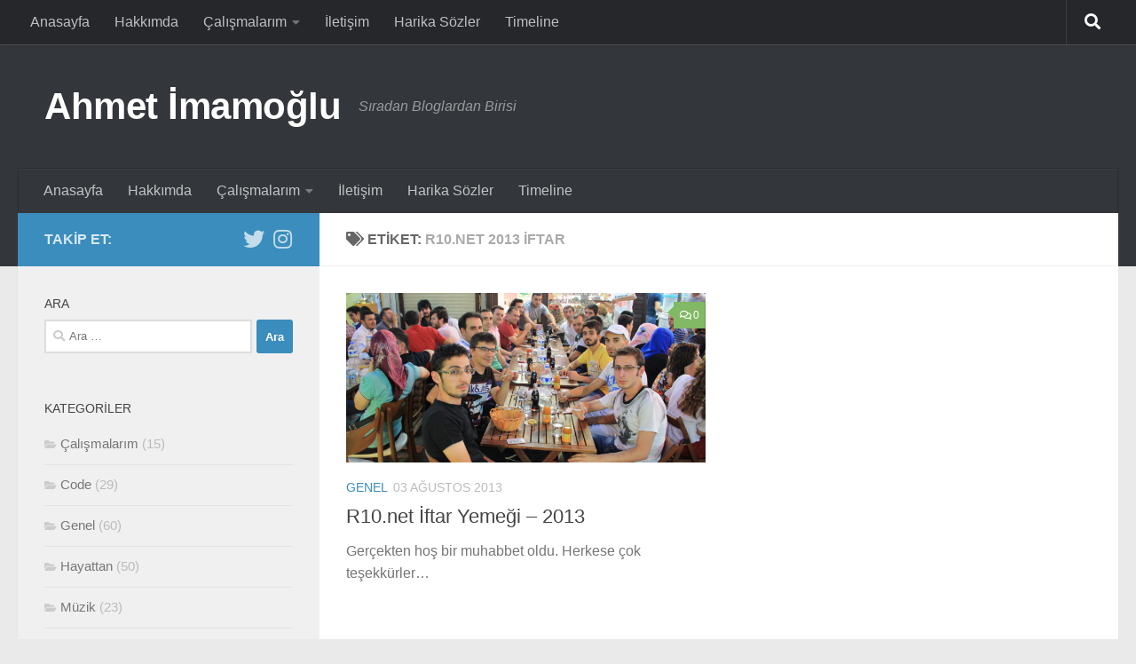

--- FILE ---
content_type: text/html; charset=UTF-8
request_url: https://ahmeti.com.tr/tag/r10-net-2013-iftar
body_size: 11944
content:
<!DOCTYPE html>
<html class="no-js" lang="tr">
<head>
  <meta charset="UTF-8">
  <meta name="viewport" content="width=device-width, initial-scale=1.0">
  <link rel="profile" href="https://gmpg.org/xfn/11" />
  <link rel="pingback" href="https://ahmeti.com.tr/xmlrpc.php">

  <title>R10.net 2013 İftar &#8211; Ahmet İmamoğlu</title>
<meta name='robots' content='max-image-preview:large' />
<script>document.documentElement.className = document.documentElement.className.replace("no-js","js");</script>
<link rel='dns-prefetch' href='//www.googletagmanager.com' />
<link rel='dns-prefetch' href='//pagead2.googlesyndication.com' />
<link rel="alternate" type="application/rss+xml" title="Ahmet İmamoğlu &raquo; akışı" href="https://ahmeti.com.tr/feed" />
<link rel="alternate" type="application/rss+xml" title="Ahmet İmamoğlu &raquo; yorum akışı" href="https://ahmeti.com.tr/comments/feed" />
<link rel="alternate" type="application/rss+xml" title="Ahmet İmamoğlu &raquo; R10.net 2013 İftar etiket akışı" href="https://ahmeti.com.tr/tag/r10-net-2013-iftar/feed" />
<style id='wp-img-auto-sizes-contain-inline-css'>
img:is([sizes=auto i],[sizes^="auto," i]){contain-intrinsic-size:3000px 1500px}
/*# sourceURL=wp-img-auto-sizes-contain-inline-css */
</style>
<style id='wp-emoji-styles-inline-css'>

	img.wp-smiley, img.emoji {
		display: inline !important;
		border: none !important;
		box-shadow: none !important;
		height: 1em !important;
		width: 1em !important;
		margin: 0 0.07em !important;
		vertical-align: -0.1em !important;
		background: none !important;
		padding: 0 !important;
	}
/*# sourceURL=wp-emoji-styles-inline-css */
</style>
<style id='wp-block-library-inline-css'>
:root{--wp-block-synced-color:#7a00df;--wp-block-synced-color--rgb:122,0,223;--wp-bound-block-color:var(--wp-block-synced-color);--wp-editor-canvas-background:#ddd;--wp-admin-theme-color:#007cba;--wp-admin-theme-color--rgb:0,124,186;--wp-admin-theme-color-darker-10:#006ba1;--wp-admin-theme-color-darker-10--rgb:0,107,160.5;--wp-admin-theme-color-darker-20:#005a87;--wp-admin-theme-color-darker-20--rgb:0,90,135;--wp-admin-border-width-focus:2px}@media (min-resolution:192dpi){:root{--wp-admin-border-width-focus:1.5px}}.wp-element-button{cursor:pointer}:root .has-very-light-gray-background-color{background-color:#eee}:root .has-very-dark-gray-background-color{background-color:#313131}:root .has-very-light-gray-color{color:#eee}:root .has-very-dark-gray-color{color:#313131}:root .has-vivid-green-cyan-to-vivid-cyan-blue-gradient-background{background:linear-gradient(135deg,#00d084,#0693e3)}:root .has-purple-crush-gradient-background{background:linear-gradient(135deg,#34e2e4,#4721fb 50%,#ab1dfe)}:root .has-hazy-dawn-gradient-background{background:linear-gradient(135deg,#faaca8,#dad0ec)}:root .has-subdued-olive-gradient-background{background:linear-gradient(135deg,#fafae1,#67a671)}:root .has-atomic-cream-gradient-background{background:linear-gradient(135deg,#fdd79a,#004a59)}:root .has-nightshade-gradient-background{background:linear-gradient(135deg,#330968,#31cdcf)}:root .has-midnight-gradient-background{background:linear-gradient(135deg,#020381,#2874fc)}:root{--wp--preset--font-size--normal:16px;--wp--preset--font-size--huge:42px}.has-regular-font-size{font-size:1em}.has-larger-font-size{font-size:2.625em}.has-normal-font-size{font-size:var(--wp--preset--font-size--normal)}.has-huge-font-size{font-size:var(--wp--preset--font-size--huge)}.has-text-align-center{text-align:center}.has-text-align-left{text-align:left}.has-text-align-right{text-align:right}.has-fit-text{white-space:nowrap!important}#end-resizable-editor-section{display:none}.aligncenter{clear:both}.items-justified-left{justify-content:flex-start}.items-justified-center{justify-content:center}.items-justified-right{justify-content:flex-end}.items-justified-space-between{justify-content:space-between}.screen-reader-text{border:0;clip-path:inset(50%);height:1px;margin:-1px;overflow:hidden;padding:0;position:absolute;width:1px;word-wrap:normal!important}.screen-reader-text:focus{background-color:#ddd;clip-path:none;color:#444;display:block;font-size:1em;height:auto;left:5px;line-height:normal;padding:15px 23px 14px;text-decoration:none;top:5px;width:auto;z-index:100000}html :where(.has-border-color){border-style:solid}html :where([style*=border-top-color]){border-top-style:solid}html :where([style*=border-right-color]){border-right-style:solid}html :where([style*=border-bottom-color]){border-bottom-style:solid}html :where([style*=border-left-color]){border-left-style:solid}html :where([style*=border-width]){border-style:solid}html :where([style*=border-top-width]){border-top-style:solid}html :where([style*=border-right-width]){border-right-style:solid}html :where([style*=border-bottom-width]){border-bottom-style:solid}html :where([style*=border-left-width]){border-left-style:solid}html :where(img[class*=wp-image-]){height:auto;max-width:100%}:where(figure){margin:0 0 1em}html :where(.is-position-sticky){--wp-admin--admin-bar--position-offset:var(--wp-admin--admin-bar--height,0px)}@media screen and (max-width:600px){html :where(.is-position-sticky){--wp-admin--admin-bar--position-offset:0px}}

/*# sourceURL=wp-block-library-inline-css */
</style><style id='global-styles-inline-css'>
:root{--wp--preset--aspect-ratio--square: 1;--wp--preset--aspect-ratio--4-3: 4/3;--wp--preset--aspect-ratio--3-4: 3/4;--wp--preset--aspect-ratio--3-2: 3/2;--wp--preset--aspect-ratio--2-3: 2/3;--wp--preset--aspect-ratio--16-9: 16/9;--wp--preset--aspect-ratio--9-16: 9/16;--wp--preset--color--black: #000000;--wp--preset--color--cyan-bluish-gray: #abb8c3;--wp--preset--color--white: #ffffff;--wp--preset--color--pale-pink: #f78da7;--wp--preset--color--vivid-red: #cf2e2e;--wp--preset--color--luminous-vivid-orange: #ff6900;--wp--preset--color--luminous-vivid-amber: #fcb900;--wp--preset--color--light-green-cyan: #7bdcb5;--wp--preset--color--vivid-green-cyan: #00d084;--wp--preset--color--pale-cyan-blue: #8ed1fc;--wp--preset--color--vivid-cyan-blue: #0693e3;--wp--preset--color--vivid-purple: #9b51e0;--wp--preset--gradient--vivid-cyan-blue-to-vivid-purple: linear-gradient(135deg,rgb(6,147,227) 0%,rgb(155,81,224) 100%);--wp--preset--gradient--light-green-cyan-to-vivid-green-cyan: linear-gradient(135deg,rgb(122,220,180) 0%,rgb(0,208,130) 100%);--wp--preset--gradient--luminous-vivid-amber-to-luminous-vivid-orange: linear-gradient(135deg,rgb(252,185,0) 0%,rgb(255,105,0) 100%);--wp--preset--gradient--luminous-vivid-orange-to-vivid-red: linear-gradient(135deg,rgb(255,105,0) 0%,rgb(207,46,46) 100%);--wp--preset--gradient--very-light-gray-to-cyan-bluish-gray: linear-gradient(135deg,rgb(238,238,238) 0%,rgb(169,184,195) 100%);--wp--preset--gradient--cool-to-warm-spectrum: linear-gradient(135deg,rgb(74,234,220) 0%,rgb(151,120,209) 20%,rgb(207,42,186) 40%,rgb(238,44,130) 60%,rgb(251,105,98) 80%,rgb(254,248,76) 100%);--wp--preset--gradient--blush-light-purple: linear-gradient(135deg,rgb(255,206,236) 0%,rgb(152,150,240) 100%);--wp--preset--gradient--blush-bordeaux: linear-gradient(135deg,rgb(254,205,165) 0%,rgb(254,45,45) 50%,rgb(107,0,62) 100%);--wp--preset--gradient--luminous-dusk: linear-gradient(135deg,rgb(255,203,112) 0%,rgb(199,81,192) 50%,rgb(65,88,208) 100%);--wp--preset--gradient--pale-ocean: linear-gradient(135deg,rgb(255,245,203) 0%,rgb(182,227,212) 50%,rgb(51,167,181) 100%);--wp--preset--gradient--electric-grass: linear-gradient(135deg,rgb(202,248,128) 0%,rgb(113,206,126) 100%);--wp--preset--gradient--midnight: linear-gradient(135deg,rgb(2,3,129) 0%,rgb(40,116,252) 100%);--wp--preset--font-size--small: 13px;--wp--preset--font-size--medium: 20px;--wp--preset--font-size--large: 36px;--wp--preset--font-size--x-large: 42px;--wp--preset--spacing--20: 0.44rem;--wp--preset--spacing--30: 0.67rem;--wp--preset--spacing--40: 1rem;--wp--preset--spacing--50: 1.5rem;--wp--preset--spacing--60: 2.25rem;--wp--preset--spacing--70: 3.38rem;--wp--preset--spacing--80: 5.06rem;--wp--preset--shadow--natural: 6px 6px 9px rgba(0, 0, 0, 0.2);--wp--preset--shadow--deep: 12px 12px 50px rgba(0, 0, 0, 0.4);--wp--preset--shadow--sharp: 6px 6px 0px rgba(0, 0, 0, 0.2);--wp--preset--shadow--outlined: 6px 6px 0px -3px rgb(255, 255, 255), 6px 6px rgb(0, 0, 0);--wp--preset--shadow--crisp: 6px 6px 0px rgb(0, 0, 0);}:where(.is-layout-flex){gap: 0.5em;}:where(.is-layout-grid){gap: 0.5em;}body .is-layout-flex{display: flex;}.is-layout-flex{flex-wrap: wrap;align-items: center;}.is-layout-flex > :is(*, div){margin: 0;}body .is-layout-grid{display: grid;}.is-layout-grid > :is(*, div){margin: 0;}:where(.wp-block-columns.is-layout-flex){gap: 2em;}:where(.wp-block-columns.is-layout-grid){gap: 2em;}:where(.wp-block-post-template.is-layout-flex){gap: 1.25em;}:where(.wp-block-post-template.is-layout-grid){gap: 1.25em;}.has-black-color{color: var(--wp--preset--color--black) !important;}.has-cyan-bluish-gray-color{color: var(--wp--preset--color--cyan-bluish-gray) !important;}.has-white-color{color: var(--wp--preset--color--white) !important;}.has-pale-pink-color{color: var(--wp--preset--color--pale-pink) !important;}.has-vivid-red-color{color: var(--wp--preset--color--vivid-red) !important;}.has-luminous-vivid-orange-color{color: var(--wp--preset--color--luminous-vivid-orange) !important;}.has-luminous-vivid-amber-color{color: var(--wp--preset--color--luminous-vivid-amber) !important;}.has-light-green-cyan-color{color: var(--wp--preset--color--light-green-cyan) !important;}.has-vivid-green-cyan-color{color: var(--wp--preset--color--vivid-green-cyan) !important;}.has-pale-cyan-blue-color{color: var(--wp--preset--color--pale-cyan-blue) !important;}.has-vivid-cyan-blue-color{color: var(--wp--preset--color--vivid-cyan-blue) !important;}.has-vivid-purple-color{color: var(--wp--preset--color--vivid-purple) !important;}.has-black-background-color{background-color: var(--wp--preset--color--black) !important;}.has-cyan-bluish-gray-background-color{background-color: var(--wp--preset--color--cyan-bluish-gray) !important;}.has-white-background-color{background-color: var(--wp--preset--color--white) !important;}.has-pale-pink-background-color{background-color: var(--wp--preset--color--pale-pink) !important;}.has-vivid-red-background-color{background-color: var(--wp--preset--color--vivid-red) !important;}.has-luminous-vivid-orange-background-color{background-color: var(--wp--preset--color--luminous-vivid-orange) !important;}.has-luminous-vivid-amber-background-color{background-color: var(--wp--preset--color--luminous-vivid-amber) !important;}.has-light-green-cyan-background-color{background-color: var(--wp--preset--color--light-green-cyan) !important;}.has-vivid-green-cyan-background-color{background-color: var(--wp--preset--color--vivid-green-cyan) !important;}.has-pale-cyan-blue-background-color{background-color: var(--wp--preset--color--pale-cyan-blue) !important;}.has-vivid-cyan-blue-background-color{background-color: var(--wp--preset--color--vivid-cyan-blue) !important;}.has-vivid-purple-background-color{background-color: var(--wp--preset--color--vivid-purple) !important;}.has-black-border-color{border-color: var(--wp--preset--color--black) !important;}.has-cyan-bluish-gray-border-color{border-color: var(--wp--preset--color--cyan-bluish-gray) !important;}.has-white-border-color{border-color: var(--wp--preset--color--white) !important;}.has-pale-pink-border-color{border-color: var(--wp--preset--color--pale-pink) !important;}.has-vivid-red-border-color{border-color: var(--wp--preset--color--vivid-red) !important;}.has-luminous-vivid-orange-border-color{border-color: var(--wp--preset--color--luminous-vivid-orange) !important;}.has-luminous-vivid-amber-border-color{border-color: var(--wp--preset--color--luminous-vivid-amber) !important;}.has-light-green-cyan-border-color{border-color: var(--wp--preset--color--light-green-cyan) !important;}.has-vivid-green-cyan-border-color{border-color: var(--wp--preset--color--vivid-green-cyan) !important;}.has-pale-cyan-blue-border-color{border-color: var(--wp--preset--color--pale-cyan-blue) !important;}.has-vivid-cyan-blue-border-color{border-color: var(--wp--preset--color--vivid-cyan-blue) !important;}.has-vivid-purple-border-color{border-color: var(--wp--preset--color--vivid-purple) !important;}.has-vivid-cyan-blue-to-vivid-purple-gradient-background{background: var(--wp--preset--gradient--vivid-cyan-blue-to-vivid-purple) !important;}.has-light-green-cyan-to-vivid-green-cyan-gradient-background{background: var(--wp--preset--gradient--light-green-cyan-to-vivid-green-cyan) !important;}.has-luminous-vivid-amber-to-luminous-vivid-orange-gradient-background{background: var(--wp--preset--gradient--luminous-vivid-amber-to-luminous-vivid-orange) !important;}.has-luminous-vivid-orange-to-vivid-red-gradient-background{background: var(--wp--preset--gradient--luminous-vivid-orange-to-vivid-red) !important;}.has-very-light-gray-to-cyan-bluish-gray-gradient-background{background: var(--wp--preset--gradient--very-light-gray-to-cyan-bluish-gray) !important;}.has-cool-to-warm-spectrum-gradient-background{background: var(--wp--preset--gradient--cool-to-warm-spectrum) !important;}.has-blush-light-purple-gradient-background{background: var(--wp--preset--gradient--blush-light-purple) !important;}.has-blush-bordeaux-gradient-background{background: var(--wp--preset--gradient--blush-bordeaux) !important;}.has-luminous-dusk-gradient-background{background: var(--wp--preset--gradient--luminous-dusk) !important;}.has-pale-ocean-gradient-background{background: var(--wp--preset--gradient--pale-ocean) !important;}.has-electric-grass-gradient-background{background: var(--wp--preset--gradient--electric-grass) !important;}.has-midnight-gradient-background{background: var(--wp--preset--gradient--midnight) !important;}.has-small-font-size{font-size: var(--wp--preset--font-size--small) !important;}.has-medium-font-size{font-size: var(--wp--preset--font-size--medium) !important;}.has-large-font-size{font-size: var(--wp--preset--font-size--large) !important;}.has-x-large-font-size{font-size: var(--wp--preset--font-size--x-large) !important;}
/*# sourceURL=global-styles-inline-css */
</style>

<style id='classic-theme-styles-inline-css'>
/*! This file is auto-generated */
.wp-block-button__link{color:#fff;background-color:#32373c;border-radius:9999px;box-shadow:none;text-decoration:none;padding:calc(.667em + 2px) calc(1.333em + 2px);font-size:1.125em}.wp-block-file__button{background:#32373c;color:#fff;text-decoration:none}
/*# sourceURL=/wp-includes/css/classic-themes.min.css */
</style>
<link rel='stylesheet' id='hueman-main-style-css' href='https://ahmeti.com.tr/wp-content/themes/hueman/assets/front/css/main.min.css?ver=3.7.27' media='all' />
<style id='hueman-main-style-inline-css'>
body { font-family:Arial, sans-serif;font-size:1.00rem }@media only screen and (min-width: 720px) {
        .nav > li { font-size:1.00rem; }
      }::selection { background-color: #3b8dbd; }
::-moz-selection { background-color: #3b8dbd; }a,a>span.hu-external::after,.themeform label .required,#flexslider-featured .flex-direction-nav .flex-next:hover,#flexslider-featured .flex-direction-nav .flex-prev:hover,.post-hover:hover .post-title a,.post-title a:hover,.sidebar.s1 .post-nav li a:hover i,.content .post-nav li a:hover i,.post-related a:hover,.sidebar.s1 .widget_rss ul li a,#footer .widget_rss ul li a,.sidebar.s1 .widget_calendar a,#footer .widget_calendar a,.sidebar.s1 .alx-tab .tab-item-category a,.sidebar.s1 .alx-posts .post-item-category a,.sidebar.s1 .alx-tab li:hover .tab-item-title a,.sidebar.s1 .alx-tab li:hover .tab-item-comment a,.sidebar.s1 .alx-posts li:hover .post-item-title a,#footer .alx-tab .tab-item-category a,#footer .alx-posts .post-item-category a,#footer .alx-tab li:hover .tab-item-title a,#footer .alx-tab li:hover .tab-item-comment a,#footer .alx-posts li:hover .post-item-title a,.comment-tabs li.active a,.comment-awaiting-moderation,.child-menu a:hover,.child-menu .current_page_item > a,.wp-pagenavi a{ color: #3b8dbd; }input[type="submit"],.themeform button[type="submit"],.sidebar.s1 .sidebar-top,.sidebar.s1 .sidebar-toggle,#flexslider-featured .flex-control-nav li a.flex-active,.post-tags a:hover,.sidebar.s1 .widget_calendar caption,#footer .widget_calendar caption,.author-bio .bio-avatar:after,.commentlist li.bypostauthor > .comment-body:after,.commentlist li.comment-author-admin > .comment-body:after{ background-color: #3b8dbd; }.post-format .format-container { border-color: #3b8dbd; }.sidebar.s1 .alx-tabs-nav li.active a,#footer .alx-tabs-nav li.active a,.comment-tabs li.active a,.wp-pagenavi a:hover,.wp-pagenavi a:active,.wp-pagenavi span.current{ border-bottom-color: #3b8dbd!important; }.sidebar.s2 .post-nav li a:hover i,
.sidebar.s2 .widget_rss ul li a,
.sidebar.s2 .widget_calendar a,
.sidebar.s2 .alx-tab .tab-item-category a,
.sidebar.s2 .alx-posts .post-item-category a,
.sidebar.s2 .alx-tab li:hover .tab-item-title a,
.sidebar.s2 .alx-tab li:hover .tab-item-comment a,
.sidebar.s2 .alx-posts li:hover .post-item-title a { color: #82b965; }
.sidebar.s2 .sidebar-top,.sidebar.s2 .sidebar-toggle,.post-comments,.jp-play-bar,.jp-volume-bar-value,.sidebar.s2 .widget_calendar caption{ background-color: #82b965; }.sidebar.s2 .alx-tabs-nav li.active a { border-bottom-color: #82b965; }
.post-comments::before { border-right-color: #82b965; }
      .search-expand,
              #nav-topbar.nav-container { background-color: #26272b}@media only screen and (min-width: 720px) {
                #nav-topbar .nav ul { background-color: #26272b; }
              }.is-scrolled #header .nav-container.desktop-sticky,
              .is-scrolled #header .search-expand { background-color: #26272b; background-color: rgba(38,39,43,0.90) }.is-scrolled .topbar-transparent #nav-topbar.desktop-sticky .nav ul { background-color: #26272b; background-color: rgba(38,39,43,0.95) }#header { background-color: #33363b; }
@media only screen and (min-width: 720px) {
  #nav-header .nav ul { background-color: #33363b; }
}
        #header #nav-mobile { background-color: #33363b; }.is-scrolled #header #nav-mobile { background-color: #33363b; background-color: rgba(51,54,59,0.90) }#nav-header.nav-container, #main-header-search .search-expand { background-color: #33363b; }
@media only screen and (min-width: 720px) {
  #nav-header .nav ul { background-color: #33363b; }
}
        body { background-color: #eaeaea; }
/*# sourceURL=hueman-main-style-inline-css */
</style>
<link rel='stylesheet' id='hueman-font-awesome-css' href='https://ahmeti.com.tr/wp-content/themes/hueman/assets/front/css/font-awesome.min.css?ver=3.7.27' media='all' />
<style id='akismet-widget-style-inline-css'>

			.a-stats {
				--akismet-color-mid-green: #357b49;
				--akismet-color-white: #fff;
				--akismet-color-light-grey: #f6f7f7;

				max-width: 350px;
				width: auto;
			}

			.a-stats * {
				all: unset;
				box-sizing: border-box;
			}

			.a-stats strong {
				font-weight: 600;
			}

			.a-stats a.a-stats__link,
			.a-stats a.a-stats__link:visited,
			.a-stats a.a-stats__link:active {
				background: var(--akismet-color-mid-green);
				border: none;
				box-shadow: none;
				border-radius: 8px;
				color: var(--akismet-color-white);
				cursor: pointer;
				display: block;
				font-family: -apple-system, BlinkMacSystemFont, 'Segoe UI', 'Roboto', 'Oxygen-Sans', 'Ubuntu', 'Cantarell', 'Helvetica Neue', sans-serif;
				font-weight: 500;
				padding: 12px;
				text-align: center;
				text-decoration: none;
				transition: all 0.2s ease;
			}

			/* Extra specificity to deal with TwentyTwentyOne focus style */
			.widget .a-stats a.a-stats__link:focus {
				background: var(--akismet-color-mid-green);
				color: var(--akismet-color-white);
				text-decoration: none;
			}

			.a-stats a.a-stats__link:hover {
				filter: brightness(110%);
				box-shadow: 0 4px 12px rgba(0, 0, 0, 0.06), 0 0 2px rgba(0, 0, 0, 0.16);
			}

			.a-stats .count {
				color: var(--akismet-color-white);
				display: block;
				font-size: 1.5em;
				line-height: 1.4;
				padding: 0 13px;
				white-space: nowrap;
			}
		
/*# sourceURL=akismet-widget-style-inline-css */
</style>
<link rel='stylesheet' id='slb_core-css' href='https://ahmeti.com.tr/wp-content/plugins/simple-lightbox/client/css/app.css?ver=2.9.4' media='all' />
<script id="nb-jquery" src="https://ahmeti.com.tr/wp-includes/js/jquery/jquery.min.js?ver=3.7.1" id="jquery-core-js"></script>
<script src="https://ahmeti.com.tr/wp-includes/js/jquery/jquery-migrate.min.js?ver=3.4.1" id="jquery-migrate-js"></script>

<!-- Site Kit tarafından eklenen Google etiketi (gtag.js) snippet&#039;i -->

<!-- Google Analytics snippet added by Site Kit -->
<script src="https://www.googletagmanager.com/gtag/js?id=GT-WB74NPG" id="google_gtagjs-js" async></script>
<script id="google_gtagjs-js-after">
window.dataLayer = window.dataLayer || [];function gtag(){dataLayer.push(arguments);}
gtag("set","linker",{"domains":["ahmeti.com.tr"]});
gtag("js", new Date());
gtag("set", "developer_id.dZTNiMT", true);
gtag("config", "GT-WB74NPG");
//# sourceURL=google_gtagjs-js-after
</script>

<!-- Site Kit tarafından eklenen Google etiketi (gtag.js) snippet&#039;ini sonlandırın -->
<link rel="https://api.w.org/" href="https://ahmeti.com.tr/wp-json/" /><link rel="alternate" title="JSON" type="application/json" href="https://ahmeti.com.tr/wp-json/wp/v2/tags/523" /><link rel="EditURI" type="application/rsd+xml" title="RSD" href="https://ahmeti.com.tr/xmlrpc.php?rsd" />
<meta name="generator" content="WordPress 6.9" />
<meta name="generator" content="Site Kit by Google 1.151.0" />    <link rel="preload" as="font" type="font/woff2" href="https://ahmeti.com.tr/wp-content/themes/hueman/assets/front/webfonts/fa-brands-400.woff2?v=5.15.2" crossorigin="anonymous"/>
    <link rel="preload" as="font" type="font/woff2" href="https://ahmeti.com.tr/wp-content/themes/hueman/assets/front/webfonts/fa-regular-400.woff2?v=5.15.2" crossorigin="anonymous"/>
    <link rel="preload" as="font" type="font/woff2" href="https://ahmeti.com.tr/wp-content/themes/hueman/assets/front/webfonts/fa-solid-900.woff2?v=5.15.2" crossorigin="anonymous"/>
  <!--[if lt IE 9]>
<script src="https://ahmeti.com.tr/wp-content/themes/hueman/assets/front/js/ie/html5shiv-printshiv.min.js"></script>
<script src="https://ahmeti.com.tr/wp-content/themes/hueman/assets/front/js/ie/selectivizr.js"></script>
<![endif]-->

<!-- Site Kit tarafından eklenen Google AdSense meta etiketleri -->
<meta name="google-adsense-platform-account" content="ca-host-pub-2644536267352236">
<meta name="google-adsense-platform-domain" content="sitekit.withgoogle.com">
<!-- Site Kit tarafından eklenen Google AdSense meta etiketlerine son verin -->

<!-- Google AdSense snippet added by Site Kit -->
<script async src="https://pagead2.googlesyndication.com/pagead/js/adsbygoogle.js?client=ca-pub-6866961626323922&amp;host=ca-host-pub-2644536267352236" crossorigin="anonymous"></script>

<!-- End Google AdSense snippet added by Site Kit -->
<link rel="icon" href="https://ahmeti.com.tr/wp-content/uploads/2023/03/cropped-favicon-32x32.png" sizes="32x32" />
<link rel="icon" href="https://ahmeti.com.tr/wp-content/uploads/2023/03/cropped-favicon-192x192.png" sizes="192x192" />
<link rel="apple-touch-icon" href="https://ahmeti.com.tr/wp-content/uploads/2023/03/cropped-favicon-180x180.png" />
<meta name="msapplication-TileImage" content="https://ahmeti.com.tr/wp-content/uploads/2023/03/cropped-favicon-270x270.png" />
		<style id="wp-custom-css">
			.app-w-100, .app-w-100 img{
	width: 100%
}

.app-mb-4 {
	margin-bottom: 20px
}		</style>
		</head>

<body class="nb-3-3-8 nimble-no-local-data-skp__tax_post_tag_523 nimble-no-group-site-tmpl-skp__all_post_tag archive tag tag-r10-net-2013-iftar tag-523 wp-embed-responsive wp-theme-hueman sek-hide-rc-badge col-2cr full-width topbar-enabled hueman-3-7-27 chrome">
<div id="wrapper">
  <a class="screen-reader-text skip-link" href="#content">Skip to content</a>
  
  <header id="header" class="main-menu-mobile-on one-mobile-menu main_menu header-ads-desktop  topbar-transparent no-header-img">
        <nav class="nav-container group mobile-menu  " id="nav-mobile" data-menu-id="header-1">
  <div class="mobile-title-logo-in-header"><p class="site-title">                  <a class="custom-logo-link" href="https://ahmeti.com.tr/" rel="home" title="Ahmet İmamoğlu | Ana sayfa">Ahmet İmamoğlu</a>                </p></div>
        
                    <div class="nav-toggle"><i class="fas fa-bars"></i></div>
            
      <div class="nav-text"></div>
      <div class="nav-wrap container">
                  <ul class="nav container-inner group mobile-search">
                            <li>
                  <form role="search" method="get" class="search-form" action="https://ahmeti.com.tr/">
				<label>
					<span class="screen-reader-text">Arama:</span>
					<input type="search" class="search-field" placeholder="Ara &hellip;" value="" name="s" />
				</label>
				<input type="submit" class="search-submit" value="Ara" />
			</form>                </li>
                      </ul>
                <ul id="menu-1" class="nav container-inner group"><li id="menu-item-162" class="menu-item menu-item-type-custom menu-item-object-custom menu-item-home menu-item-162"><a href="https://ahmeti.com.tr/">Anasayfa</a></li>
<li id="menu-item-163" class="menu-item menu-item-type-custom menu-item-object-custom menu-item-163"><a href="https://ahmeti.com.tr/klasik-blogun-klasik-hakkimdasi/">Hakkımda</a></li>
<li id="menu-item-165" class="menu-item menu-item-type-custom menu-item-object-custom menu-item-has-children menu-item-165"><a href="https://ahmeti.com.tr/category/calismalarim/">Çalışmalarım</a>
<ul class="sub-menu">
	<li id="menu-item-2699" class="menu-item menu-item-type-custom menu-item-object-custom menu-item-2699"><a href="https://api.ahmeti.com.tr">API</a></li>
	<li id="menu-item-2700" class="menu-item menu-item-type-custom menu-item-object-custom menu-item-2700"><a href="https://ahmeti.com.tr/uretim-planlama-programi">Üretim Planlama</a></li>
	<li id="menu-item-2701" class="menu-item menu-item-type-custom menu-item-object-custom menu-item-2701"><a href="https://namaz-defteri.ahmeti.com.tr">Namaz Defteri</a></li>
	<li id="menu-item-2707" class="menu-item menu-item-type-custom menu-item-object-custom menu-item-2707"><a href="https://trader.ahmeti.com.tr">Trader</a></li>
	<li id="menu-item-2708" class="menu-item menu-item-type-custom menu-item-object-custom menu-item-2708"><a href="https://ahmeti.com.tr/category/calismalarim/">Tüm Çalışmalarım</a></li>
</ul>
</li>
<li id="menu-item-2781" class="menu-item menu-item-type-post_type menu-item-object-page menu-item-2781"><a href="https://ahmeti.com.tr/iletisim">İletişim</a></li>
<li id="menu-item-828" class="menu-item menu-item-type-custom menu-item-object-custom menu-item-828"><a href="https://ahmeti.com.tr/harika-sozler/">Harika Sözler</a></li>
<li id="menu-item-1248" class="menu-item menu-item-type-custom menu-item-object-custom menu-item-1248"><a href="https://ahmeti.com.tr/ahmeti-timeline/">Timeline</a></li>
</ul>      </div>
</nav><!--/#nav-topbar-->  
        <nav class="nav-container group desktop-menu  " id="nav-topbar" data-menu-id="header-2">
    <div class="nav-text"></div>
  <div class="topbar-toggle-down">
    <i class="fas fa-angle-double-down" aria-hidden="true" data-toggle="down" title="Expand menu"></i>
    <i class="fas fa-angle-double-up" aria-hidden="true" data-toggle="up" title="Collapse menu"></i>
  </div>
  <div class="nav-wrap container">
    <ul id="menu-2" class="nav container-inner group"><li class="menu-item menu-item-type-custom menu-item-object-custom menu-item-home menu-item-162"><a href="https://ahmeti.com.tr/">Anasayfa</a></li>
<li class="menu-item menu-item-type-custom menu-item-object-custom menu-item-163"><a href="https://ahmeti.com.tr/klasik-blogun-klasik-hakkimdasi/">Hakkımda</a></li>
<li class="menu-item menu-item-type-custom menu-item-object-custom menu-item-has-children menu-item-165"><a href="https://ahmeti.com.tr/category/calismalarim/">Çalışmalarım</a>
<ul class="sub-menu">
	<li class="menu-item menu-item-type-custom menu-item-object-custom menu-item-2699"><a href="https://api.ahmeti.com.tr">API</a></li>
	<li class="menu-item menu-item-type-custom menu-item-object-custom menu-item-2700"><a href="https://ahmeti.com.tr/uretim-planlama-programi">Üretim Planlama</a></li>
	<li class="menu-item menu-item-type-custom menu-item-object-custom menu-item-2701"><a href="https://namaz-defteri.ahmeti.com.tr">Namaz Defteri</a></li>
	<li class="menu-item menu-item-type-custom menu-item-object-custom menu-item-2707"><a href="https://trader.ahmeti.com.tr">Trader</a></li>
	<li class="menu-item menu-item-type-custom menu-item-object-custom menu-item-2708"><a href="https://ahmeti.com.tr/category/calismalarim/">Tüm Çalışmalarım</a></li>
</ul>
</li>
<li class="menu-item menu-item-type-post_type menu-item-object-page menu-item-2781"><a href="https://ahmeti.com.tr/iletisim">İletişim</a></li>
<li class="menu-item menu-item-type-custom menu-item-object-custom menu-item-828"><a href="https://ahmeti.com.tr/harika-sozler/">Harika Sözler</a></li>
<li class="menu-item menu-item-type-custom menu-item-object-custom menu-item-1248"><a href="https://ahmeti.com.tr/ahmeti-timeline/">Timeline</a></li>
</ul>  </div>
      <div id="topbar-header-search" class="container">
      <div class="container-inner">
        <button class="toggle-search"><i class="fas fa-search"></i></button>
        <div class="search-expand">
          <div class="search-expand-inner"><form role="search" method="get" class="search-form" action="https://ahmeti.com.tr/">
				<label>
					<span class="screen-reader-text">Arama:</span>
					<input type="search" class="search-field" placeholder="Ara &hellip;" value="" name="s" />
				</label>
				<input type="submit" class="search-submit" value="Ara" />
			</form></div>
        </div>
      </div><!--/.container-inner-->
    </div><!--/.container-->
  
</nav><!--/#nav-topbar-->  
  <div class="container group">
        <div class="container-inner">

                    <div class="group hu-pad central-header-zone">
                  <div class="logo-tagline-group">
                      <p class="site-title">                  <a class="custom-logo-link" href="https://ahmeti.com.tr/" rel="home" title="Ahmet İmamoğlu | Ana sayfa">Ahmet İmamoğlu</a>                </p>                                                <p class="site-description">Sıradan Bloglardan Birisi</p>
                                        </div>

                                        <div id="header-widgets">
                                                </div><!--/#header-ads-->
                                </div>
      
                <nav class="nav-container group desktop-menu " id="nav-header" data-menu-id="header-3">
    <div class="nav-text"><!-- put your mobile menu text here --></div>

  <div class="nav-wrap container">
        <ul id="menu-3" class="nav container-inner group"><li class="menu-item menu-item-type-custom menu-item-object-custom menu-item-home menu-item-162"><a href="https://ahmeti.com.tr/">Anasayfa</a></li>
<li class="menu-item menu-item-type-custom menu-item-object-custom menu-item-163"><a href="https://ahmeti.com.tr/klasik-blogun-klasik-hakkimdasi/">Hakkımda</a></li>
<li class="menu-item menu-item-type-custom menu-item-object-custom menu-item-has-children menu-item-165"><a href="https://ahmeti.com.tr/category/calismalarim/">Çalışmalarım</a>
<ul class="sub-menu">
	<li class="menu-item menu-item-type-custom menu-item-object-custom menu-item-2699"><a href="https://api.ahmeti.com.tr">API</a></li>
	<li class="menu-item menu-item-type-custom menu-item-object-custom menu-item-2700"><a href="https://ahmeti.com.tr/uretim-planlama-programi">Üretim Planlama</a></li>
	<li class="menu-item menu-item-type-custom menu-item-object-custom menu-item-2701"><a href="https://namaz-defteri.ahmeti.com.tr">Namaz Defteri</a></li>
	<li class="menu-item menu-item-type-custom menu-item-object-custom menu-item-2707"><a href="https://trader.ahmeti.com.tr">Trader</a></li>
	<li class="menu-item menu-item-type-custom menu-item-object-custom menu-item-2708"><a href="https://ahmeti.com.tr/category/calismalarim/">Tüm Çalışmalarım</a></li>
</ul>
</li>
<li class="menu-item menu-item-type-post_type menu-item-object-page menu-item-2781"><a href="https://ahmeti.com.tr/iletisim">İletişim</a></li>
<li class="menu-item menu-item-type-custom menu-item-object-custom menu-item-828"><a href="https://ahmeti.com.tr/harika-sozler/">Harika Sözler</a></li>
<li class="menu-item menu-item-type-custom menu-item-object-custom menu-item-1248"><a href="https://ahmeti.com.tr/ahmeti-timeline/">Timeline</a></li>
</ul>  </div>
</nav><!--/#nav-header-->      
    </div><!--/.container-inner-->
      </div><!--/.container-->

</header><!--/#header-->
  
  <div class="container" id="page">
    <div class="container-inner">
            <div class="main">
        <div class="main-inner group">
          
              <main class="content" id="content">
              <div class="page-title hu-pad group">
          	    		<h1><i class="fas fa-tags"></i>Etiket: <span>R10.net 2013 İftar </span></h1>
    	
    </div><!--/.page-title-->
          <div class="hu-pad group">
            
  <div id="grid-wrapper" class="post-list group">
    <div class="post-row">        <article id="post-1089" class="group grid-item post-1089 post type-post status-publish format-standard has-post-thumbnail hentry category-genel tag-r10-bursa tag-r10-net-2013 tag-r10-net-2013-iftar tag-r10-net-bursa-bulusmasi">
	<div class="post-inner post-hover">
      		<div class="post-thumbnail">
  			<a href="https://ahmeti.com.tr/r10-net-iftar-yemegi-2013">
            				<img width="720" height="340" src="https://ahmeti.com.tr/wp-content/uploads/2013/08/2013_R10_Iftar_01-720x340.jpg" class="attachment-thumb-large size-thumb-large no-lazy wp-post-image" alt="" decoding="async" fetchpriority="high" srcset="https://ahmeti.com.tr/wp-content/uploads/2013/08/2013_R10_Iftar_01-720x340.jpg 720w, https://ahmeti.com.tr/wp-content/uploads/2013/08/2013_R10_Iftar_01-520x245.jpg 520w" sizes="(max-width: 720px) 100vw, 720px" />  				  				  				  			</a>
  			  				<a class="post-comments" href="https://ahmeti.com.tr/r10-net-iftar-yemegi-2013#respond"><i class="far fa-comments"></i>0</a>
  			  		</div><!--/.post-thumbnail-->
          		<div class="post-meta group">
          			  <p class="post-category"><a href="https://ahmeti.com.tr/category/genel" rel="category tag">Genel</a></p>
                  			  <p class="post-date">
  <time class="published updated" datetime="2013-08-03 03:01:52">03 Ağustos 2013</time>
</p>

  <p class="post-byline" style="display:none">&nbsp;Yazar:    <span class="vcard author">
      <span class="fn"><a href="https://ahmeti.com.tr/author/admin" title="Ahmet tarafından yazılan yazılar" rel="author">Ahmet</a></span>
    </span> &middot; Published <span class="published">03 Ağustos 2013</span>
     &middot; Last modified <span class="updated">15 Aralık 2023</span>  </p>
          		</div><!--/.post-meta-->
    		<h2 class="post-title entry-title">
			<a href="https://ahmeti.com.tr/r10-net-iftar-yemegi-2013" rel="bookmark">R10.net İftar Yemeği &#8211; 2013</a>
		</h2><!--/.post-title-->

				<div class="entry excerpt entry-summary">
			<p>Gerçekten hoş bir muhabbet oldu. Herkese çok teşekkürler&#8230;</p>
		</div><!--/.entry-->
		
	</div><!--/.post-inner-->
</article><!--/.post-->
    </div>  </div><!--/.post-list-->

<nav class="pagination group">
			<ul class="group">
			<li class="prev left"></li>
			<li class="next right"></li>
		</ul>
	</nav><!--/.pagination-->
          </div><!--/.hu-pad-->
            </main><!--/.content-->
          

	<div class="sidebar s1 collapsed" data-position="left" data-layout="col-2cr" data-sb-id="s1">

		<button class="sidebar-toggle" title="Yan Menüyü genişlet"><i class="fas sidebar-toggle-arrows"></i></button>

		<div class="sidebar-content">

			           			<div class="sidebar-top group">
                        <p>Takip Et:</p>                    <ul class="social-links"><li><a rel="nofollow noopener noreferrer" class="social-tooltip"  title="Bizi takip edin Twitter" aria-label="Bizi takip edin Twitter" href="https://twitter.com/ahmet_imamoglu" target="_blank" ><i class="fab fa-twitter"></i></a></li><li><a rel="nofollow noopener noreferrer" class="social-tooltip"  title="Bizi takip edin Instagram" aria-label="Bizi takip edin Instagram" href="https://www.instagram.com/ahmetioglu/" target="_blank" ><i class="fab fa-instagram"></i></a></li></ul>  			</div>
			
			
			
			<div id="search-2" class="widget widget_search"><h3 class="widget-title">Ara</h3><form role="search" method="get" class="search-form" action="https://ahmeti.com.tr/">
				<label>
					<span class="screen-reader-text">Arama:</span>
					<input type="search" class="search-field" placeholder="Ara &hellip;" value="" name="s" />
				</label>
				<input type="submit" class="search-submit" value="Ara" />
			</form></div><div id="categories-2" class="widget widget_categories"><h3 class="widget-title">Kategoriler</h3>
			<ul>
					<li class="cat-item cat-item-9"><a href="https://ahmeti.com.tr/category/calismalarim">Çalışmalarım</a> (15)
</li>
	<li class="cat-item cat-item-1437"><a href="https://ahmeti.com.tr/category/code">Code</a> (29)
</li>
	<li class="cat-item cat-item-1"><a href="https://ahmeti.com.tr/category/genel">Genel</a> (60)
</li>
	<li class="cat-item cat-item-66"><a href="https://ahmeti.com.tr/category/hayattan">Hayattan</a> (50)
</li>
	<li class="cat-item cat-item-289"><a href="https://ahmeti.com.tr/category/muzik">Müzik</a> (23)
</li>
	<li class="cat-item cat-item-26"><a href="https://ahmeti.com.tr/category/php">Php</a> (30)
</li>
	<li class="cat-item cat-item-97"><a href="https://ahmeti.com.tr/category/sozler">Sözler</a> (34)
</li>
			</ul>

			</div><div id="alxposts-3" class="widget widget_hu_posts">
<h3 class="widget-title">En Çok Yorumlananlar</h3>
	
	<ul class="alx-posts group thumbs-enabled">
    				<li>

						<div class="post-item-thumbnail">
				<a href="https://ahmeti.com.tr/uretim-planlama-programi">
					<img width="520" height="245" src="https://ahmeti.com.tr/wp-content/uploads/2013/03/uretim-planlama-programi-520x245.jpg" class="attachment-thumb-medium size-thumb-medium no-lazy wp-post-image" alt="Üretim Planlama Programı" decoding="async" loading="lazy" />																			</a>
			</div>
			
			<div class="post-item-inner group">
				<p class="post-item-category"><a href="https://ahmeti.com.tr/category/calismalarim" rel="category tag">Çalışmalarım</a></p>				<p class="post-item-title"><a href="https://ahmeti.com.tr/uretim-planlama-programi" rel="bookmark">Üretim Planlama Programı</a></p>
				<p class="post-item-date">23 Mart 2013</p>			</div>

		</li>
				<li>

						<div class="post-item-thumbnail">
				<a href="https://ahmeti.com.tr/netmahal-nasil-kaldirilir-kesin-cozum">
					<img width="520" height="245" src="https://ahmeti.com.tr/wp-content/uploads/2014/09/netmahal-nasil-kaldirilir-kesin-cozum-520x245.jpg" class="attachment-thumb-medium size-thumb-medium no-lazy wp-post-image" alt="" decoding="async" loading="lazy" />																			</a>
			</div>
			
			<div class="post-item-inner group">
				<p class="post-item-category"><a href="https://ahmeti.com.tr/category/genel" rel="category tag">Genel</a></p>				<p class="post-item-title"><a href="https://ahmeti.com.tr/netmahal-nasil-kaldirilir-kesin-cozum" rel="bookmark">Netmahal Nasıl Kaldırılır? (Kesin Çözüm)</a></p>
				<p class="post-item-date">13 Eylül 2014</p>			</div>

		</li>
				<li>

						<div class="post-item-thumbnail">
				<a href="https://ahmeti.com.tr/samsung-galaxy-s3-wifi-baglanti-sorunu-cozumu-android-4-3">
					<img width="520" height="245" src="https://ahmeti.com.tr/wp-content/uploads/2013/11/samsung-galaxy-s3-wifi-baglanti-sorunu-cozumu-android-4-3-520x245.jpg" class="attachment-thumb-medium size-thumb-medium no-lazy wp-post-image" alt="" decoding="async" loading="lazy" />																			</a>
			</div>
			
			<div class="post-item-inner group">
				<p class="post-item-category"><a href="https://ahmeti.com.tr/category/genel" rel="category tag">Genel</a></p>				<p class="post-item-title"><a href="https://ahmeti.com.tr/samsung-galaxy-s3-wifi-baglanti-sorunu-cozumu-android-4-3" rel="bookmark">Samsung Galaxy S3 Wifi Bağlantı Sorunu Çözümü (Android 4.3)</a></p>
				<p class="post-item-date">29 Kasım 2013</p>			</div>

		</li>
				<li>

						<div class="post-item-thumbnail">
				<a href="https://ahmeti.com.tr/ahmeti-namaz-vakitleri-api-get-metodu-ile">
					<img width="520" height="245" src="https://ahmeti.com.tr/wp-content/uploads/2014/04/ahmeti-namaz-vakitleri-api-get-metodu-ile-520x245.jpg" class="attachment-thumb-medium size-thumb-medium no-lazy wp-post-image" alt="" decoding="async" loading="lazy" />																			</a>
			</div>
			
			<div class="post-item-inner group">
				<p class="post-item-category"><a href="https://ahmeti.com.tr/category/calismalarim" rel="category tag">Çalışmalarım</a></p>				<p class="post-item-title"><a href="https://ahmeti.com.tr/ahmeti-namaz-vakitleri-api-get-metodu-ile" rel="bookmark">Ahmeti Namaz Vakitleri API (GET Metodu ile)</a></p>
				<p class="post-item-date">22 Nisan 2014</p>			</div>

		</li>
				<li>

						<div class="post-item-thumbnail">
				<a href="https://ahmeti.com.tr/php-sinirsiz-kategori-fonksiyonlari-tek-sorgu-kullanarak">
					<img width="520" height="245" src="https://ahmeti.com.tr/wp-content/uploads/2013/04/php-siniriz-kategori-fonksiyonlari-edit-select-box-520x245.png" class="attachment-thumb-medium size-thumb-medium no-lazy wp-post-image" alt="" decoding="async" loading="lazy" />																			</a>
			</div>
			
			<div class="post-item-inner group">
				<p class="post-item-category"><a href="https://ahmeti.com.tr/category/php" rel="category tag">Php</a></p>				<p class="post-item-title"><a href="https://ahmeti.com.tr/php-sinirsiz-kategori-fonksiyonlari-tek-sorgu-kullanarak" rel="bookmark">Php Sınırsız Kategori Fonksiyonları (Tek Sorgu Kullanarak)</a></p>
				<p class="post-item-date">14 Nisan 2013</p>			</div>

		</li>
				<li>

						<div class="post-item-thumbnail">
				<a href="https://ahmeti.com.tr/php-ile-excele-aktar-fonksiyonu-export-excel-with-php">
					<img width="520" height="245" src="https://ahmeti.com.tr/wp-content/uploads/2014/09/php-ile-excele-aktar-fonksiyonu-export-excel-with-php-e1410607070239-520x245.jpg" class="attachment-thumb-medium size-thumb-medium no-lazy wp-post-image" alt="" decoding="async" loading="lazy" />																			</a>
			</div>
			
			<div class="post-item-inner group">
				<p class="post-item-category"><a href="https://ahmeti.com.tr/category/php" rel="category tag">Php</a></p>				<p class="post-item-title"><a href="https://ahmeti.com.tr/php-ile-excele-aktar-fonksiyonu-export-excel-with-php" rel="bookmark">Php ile Excel&#8217;e Aktar Fonksiyonu (Export Excel with Php)</a></p>
				<p class="post-item-date">13 Eylül 2014</p>			</div>

		</li>
				    	</ul><!--/.alx-posts-->

</div>

		</div><!--/.sidebar-content-->

	</div><!--/.sidebar-->

	

        </div><!--/.main-inner-->
      </div><!--/.main-->
    </div><!--/.container-inner-->
  </div><!--/.container-->
    <footer id="footer">

                    
    
          <nav class="nav-container group" id="nav-footer" data-menu-id="footer-4" data-menu-scrollable="false">
                      <div class="nav-toggle"><i class="fas fa-bars"></i></div>
                    <div class="nav-text"></div>
        <div class="nav-wrap">
          <ul id="menu-4" class="nav container group"><li class="menu-item menu-item-type-custom menu-item-object-custom menu-item-home menu-item-162"><a href="https://ahmeti.com.tr/">Anasayfa</a></li>
<li class="menu-item menu-item-type-custom menu-item-object-custom menu-item-163"><a href="https://ahmeti.com.tr/klasik-blogun-klasik-hakkimdasi/">Hakkımda</a></li>
<li class="menu-item menu-item-type-custom menu-item-object-custom menu-item-has-children menu-item-165"><a href="https://ahmeti.com.tr/category/calismalarim/">Çalışmalarım</a>
<ul class="sub-menu">
	<li class="menu-item menu-item-type-custom menu-item-object-custom menu-item-2699"><a href="https://api.ahmeti.com.tr">API</a></li>
	<li class="menu-item menu-item-type-custom menu-item-object-custom menu-item-2700"><a href="https://ahmeti.com.tr/uretim-planlama-programi">Üretim Planlama</a></li>
	<li class="menu-item menu-item-type-custom menu-item-object-custom menu-item-2701"><a href="https://namaz-defteri.ahmeti.com.tr">Namaz Defteri</a></li>
	<li class="menu-item menu-item-type-custom menu-item-object-custom menu-item-2707"><a href="https://trader.ahmeti.com.tr">Trader</a></li>
	<li class="menu-item menu-item-type-custom menu-item-object-custom menu-item-2708"><a href="https://ahmeti.com.tr/category/calismalarim/">Tüm Çalışmalarım</a></li>
</ul>
</li>
<li class="menu-item menu-item-type-post_type menu-item-object-page menu-item-2781"><a href="https://ahmeti.com.tr/iletisim">İletişim</a></li>
<li class="menu-item menu-item-type-custom menu-item-object-custom menu-item-828"><a href="https://ahmeti.com.tr/harika-sozler/">Harika Sözler</a></li>
<li class="menu-item menu-item-type-custom menu-item-object-custom menu-item-1248"><a href="https://ahmeti.com.tr/ahmeti-timeline/">Timeline</a></li>
</ul>        </div>
      </nav><!--/#nav-footer-->
    
    <section class="container" id="footer-bottom">
      <div class="container-inner">

        <a id="back-to-top" href="#"><i class="fas fa-angle-up"></i></a>

        <div class="hu-pad group">

          <div class="grid one-half">
                        
            <div id="copyright">
                <p>Ahmet İmamoğlu &copy; 2026. Tüm hakları saklıdır.</p>
            </div><!--/#copyright-->

            
          </div>

          <div class="grid one-half last">
                                          <ul class="social-links"><li><a rel="nofollow noopener noreferrer" class="social-tooltip"  title="Bizi takip edin Twitter" aria-label="Bizi takip edin Twitter" href="https://twitter.com/ahmet_imamoglu" target="_blank" ><i class="fab fa-twitter"></i></a></li><li><a rel="nofollow noopener noreferrer" class="social-tooltip"  title="Bizi takip edin Instagram" aria-label="Bizi takip edin Instagram" href="https://www.instagram.com/ahmetioglu/" target="_blank" ><i class="fab fa-instagram"></i></a></li></ul>                                    </div>

        </div><!--/.hu-pad-->

      </div><!--/.container-inner-->
    </section><!--/.container-->

  </footer><!--/#footer-->

</div><!--/#wrapper-->

<script type="speculationrules">
{"prefetch":[{"source":"document","where":{"and":[{"href_matches":"/*"},{"not":{"href_matches":["/wp-*.php","/wp-admin/*","/wp-content/uploads/*","/wp-content/*","/wp-content/plugins/*","/wp-content/themes/hueman/*","/*\\?(.+)"]}},{"not":{"selector_matches":"a[rel~=\"nofollow\"]"}},{"not":{"selector_matches":".no-prefetch, .no-prefetch a"}}]},"eagerness":"conservative"}]}
</script>
<script src="https://ahmeti.com.tr/wp-includes/js/underscore.min.js?ver=1.13.7" id="underscore-js"></script>
<script id="hu-init-js-js-extra">
var HUParams = {"_disabled":[],"SmoothScroll":{"Enabled":false,"Options":{"touchpadSupport":false}},"centerAllImg":"1","timerOnScrollAllBrowsers":"1","extLinksStyle":"","extLinksTargetExt":"","extLinksSkipSelectors":{"classes":["btn","button"],"ids":[]},"imgSmartLoadEnabled":"","imgSmartLoadOpts":{"parentSelectors":[".container .content",".post-row",".container .sidebar","#footer","#header-widgets"],"opts":{"excludeImg":[".tc-holder-img"],"fadeIn_options":100,"threshold":0}},"goldenRatio":"1.618","gridGoldenRatioLimit":"350","sbStickyUserSettings":{"desktop":true,"mobile":true},"sidebarOneWidth":"340","sidebarTwoWidth":"260","isWPMobile":"","menuStickyUserSettings":{"desktop":"no_stick","mobile":"no_stick"},"mobileSubmenuExpandOnClick":"1","submenuTogglerIcon":"\u003Ci class=\"fas fa-angle-down\"\u003E\u003C/i\u003E","isDevMode":"","ajaxUrl":"https://ahmeti.com.tr/?huajax=1","frontNonce":{"id":"HuFrontNonce","handle":"f9ed2e5ad0"},"isWelcomeNoteOn":"","welcomeContent":"","i18n":{"collapsibleExpand":"Expand","collapsibleCollapse":"Collapse"},"deferFontAwesome":"","fontAwesomeUrl":"https://ahmeti.com.tr/wp-content/themes/hueman/assets/front/css/font-awesome.min.css?3.7.27","mainScriptUrl":"https://ahmeti.com.tr/wp-content/themes/hueman/assets/front/js/scripts.min.js?3.7.27","flexSliderNeeded":"","flexSliderOptions":{"is_rtl":false,"has_touch_support":true,"is_slideshow":false,"slideshow_speed":5000}};
//# sourceURL=hu-init-js-js-extra
</script>
<script src="https://ahmeti.com.tr/wp-content/themes/hueman/assets/front/js/hu-init.min.js?ver=3.7.27" id="hu-init-js-js"></script>
<script id="wp-emoji-settings" type="application/json">
{"baseUrl":"https://s.w.org/images/core/emoji/17.0.2/72x72/","ext":".png","svgUrl":"https://s.w.org/images/core/emoji/17.0.2/svg/","svgExt":".svg","source":{"concatemoji":"https://ahmeti.com.tr/wp-includes/js/wp-emoji-release.min.js?ver=6.9"}}
</script>
<script type="module">
/*! This file is auto-generated */
const a=JSON.parse(document.getElementById("wp-emoji-settings").textContent),o=(window._wpemojiSettings=a,"wpEmojiSettingsSupports"),s=["flag","emoji"];function i(e){try{var t={supportTests:e,timestamp:(new Date).valueOf()};sessionStorage.setItem(o,JSON.stringify(t))}catch(e){}}function c(e,t,n){e.clearRect(0,0,e.canvas.width,e.canvas.height),e.fillText(t,0,0);t=new Uint32Array(e.getImageData(0,0,e.canvas.width,e.canvas.height).data);e.clearRect(0,0,e.canvas.width,e.canvas.height),e.fillText(n,0,0);const a=new Uint32Array(e.getImageData(0,0,e.canvas.width,e.canvas.height).data);return t.every((e,t)=>e===a[t])}function p(e,t){e.clearRect(0,0,e.canvas.width,e.canvas.height),e.fillText(t,0,0);var n=e.getImageData(16,16,1,1);for(let e=0;e<n.data.length;e++)if(0!==n.data[e])return!1;return!0}function u(e,t,n,a){switch(t){case"flag":return n(e,"\ud83c\udff3\ufe0f\u200d\u26a7\ufe0f","\ud83c\udff3\ufe0f\u200b\u26a7\ufe0f")?!1:!n(e,"\ud83c\udde8\ud83c\uddf6","\ud83c\udde8\u200b\ud83c\uddf6")&&!n(e,"\ud83c\udff4\udb40\udc67\udb40\udc62\udb40\udc65\udb40\udc6e\udb40\udc67\udb40\udc7f","\ud83c\udff4\u200b\udb40\udc67\u200b\udb40\udc62\u200b\udb40\udc65\u200b\udb40\udc6e\u200b\udb40\udc67\u200b\udb40\udc7f");case"emoji":return!a(e,"\ud83e\u1fac8")}return!1}function f(e,t,n,a){let r;const o=(r="undefined"!=typeof WorkerGlobalScope&&self instanceof WorkerGlobalScope?new OffscreenCanvas(300,150):document.createElement("canvas")).getContext("2d",{willReadFrequently:!0}),s=(o.textBaseline="top",o.font="600 32px Arial",{});return e.forEach(e=>{s[e]=t(o,e,n,a)}),s}function r(e){var t=document.createElement("script");t.src=e,t.defer=!0,document.head.appendChild(t)}a.supports={everything:!0,everythingExceptFlag:!0},new Promise(t=>{let n=function(){try{var e=JSON.parse(sessionStorage.getItem(o));if("object"==typeof e&&"number"==typeof e.timestamp&&(new Date).valueOf()<e.timestamp+604800&&"object"==typeof e.supportTests)return e.supportTests}catch(e){}return null}();if(!n){if("undefined"!=typeof Worker&&"undefined"!=typeof OffscreenCanvas&&"undefined"!=typeof URL&&URL.createObjectURL&&"undefined"!=typeof Blob)try{var e="postMessage("+f.toString()+"("+[JSON.stringify(s),u.toString(),c.toString(),p.toString()].join(",")+"));",a=new Blob([e],{type:"text/javascript"});const r=new Worker(URL.createObjectURL(a),{name:"wpTestEmojiSupports"});return void(r.onmessage=e=>{i(n=e.data),r.terminate(),t(n)})}catch(e){}i(n=f(s,u,c,p))}t(n)}).then(e=>{for(const n in e)a.supports[n]=e[n],a.supports.everything=a.supports.everything&&a.supports[n],"flag"!==n&&(a.supports.everythingExceptFlag=a.supports.everythingExceptFlag&&a.supports[n]);var t;a.supports.everythingExceptFlag=a.supports.everythingExceptFlag&&!a.supports.flag,a.supports.everything||((t=a.source||{}).concatemoji?r(t.concatemoji):t.wpemoji&&t.twemoji&&(r(t.twemoji),r(t.wpemoji)))});
//# sourceURL=https://ahmeti.com.tr/wp-includes/js/wp-emoji-loader.min.js
</script>
<!--[if lt IE 9]>
<script src="https://ahmeti.com.tr/wp-content/themes/hueman/assets/front/js/ie/respond.js"></script>
<![endif]-->
<script type="text/javascript" id="slb_context">/* <![CDATA[ */if ( !!window.jQuery ) {(function($){$(document).ready(function(){if ( !!window.SLB ) { {$.extend(SLB, {"context":["public","user_guest"]});} }})})(jQuery);}/* ]]> */</script>
</body>
</html>

--- FILE ---
content_type: text/html; charset=utf-8
request_url: https://www.google.com/recaptcha/api2/aframe
body_size: 265
content:
<!DOCTYPE HTML><html><head><meta http-equiv="content-type" content="text/html; charset=UTF-8"></head><body><script nonce="9D3A5-OgHM97cUidsxziuw">/** Anti-fraud and anti-abuse applications only. See google.com/recaptcha */ try{var clients={'sodar':'https://pagead2.googlesyndication.com/pagead/sodar?'};window.addEventListener("message",function(a){try{if(a.source===window.parent){var b=JSON.parse(a.data);var c=clients[b['id']];if(c){var d=document.createElement('img');d.src=c+b['params']+'&rc='+(localStorage.getItem("rc::a")?sessionStorage.getItem("rc::b"):"");window.document.body.appendChild(d);sessionStorage.setItem("rc::e",parseInt(sessionStorage.getItem("rc::e")||0)+1);localStorage.setItem("rc::h",'1769086591792');}}}catch(b){}});window.parent.postMessage("_grecaptcha_ready", "*");}catch(b){}</script></body></html>